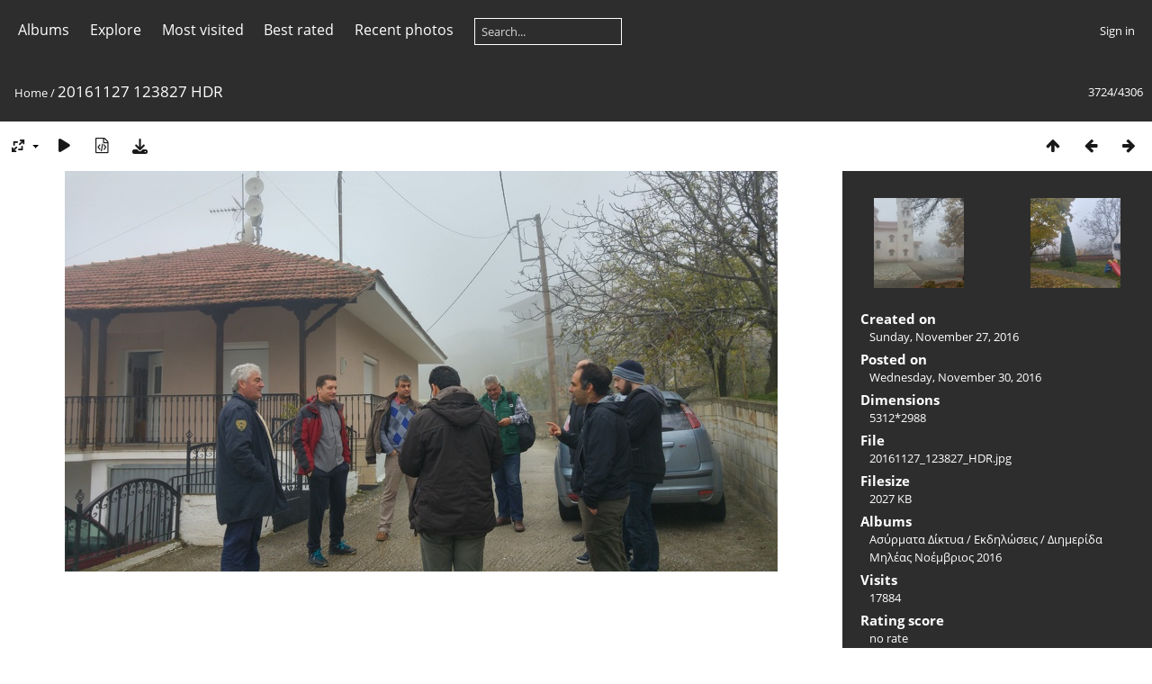

--- FILE ---
content_type: text/html; charset=utf-8
request_url: https://gallery.sarantaporo.gr/picture.php?/4253
body_size: 6915
content:
<!DOCTYPE html>
<html lang=en dir=ltr>
<head>
<title>20161127 123827 HDR</title>
<link rel="shortcut icon" type="image/x-icon" href="themes/default/icon/favicon.ico">
<link rel="stylesheet" type="text/css" href="themes/modus/css/open-sans/open-sans.css"> <link rel="stylesheet" type="text/css" href="_data/combined/dveu3q.css">   <link rel=canonical href="picture.php?/4253">
<meta name=viewport content="width=device-width,initial-scale=1">
<script>if(document.documentElement.offsetWidth>1270)document.documentElement.className='wide'</script>

<meta name="generator" content="Piwigo (aka PWG), see piwigo.org">

<meta name="description" content="20161127 123827 HDR - 20161127_123827_HDR.jpg">


</head>

<body id=thePicturePage class="section-categories image-4253 " data-infos='{"section":"categories","image_id":"4253"}'>



<aside id=menubar>
		<dl id=mbCategories>
<dt>
	<a href="/?filter=start-recent-7" class="pwg-state-default pwg-button menubarFilter" title="display only recently posted photos" rel="nofollow"><span class="pwg-icon pwg-icon-filter"> </span></a>
	<a href="index.php?/categories">Albums</a>
</dt>
<dd>
  <ul>
    <li >
      <a href="index.php?/category/12"  title="2031 photos in 73 sub-albums">Ασύρματα Δίκτυα</a>
      <span class="menuInfoCatByChild badge" title="2031 photos in 73 sub-albums">2031</span>
    <ul>
    <li >
      <a href="index.php?/category/28"  title="805 photos in 18 sub-albums">Εγκαταστάσεις Δικτύου Κορμού</a>
      <span class="menuInfoCatByChild badge" title="805 photos in 18 sub-albums">805</span>
    <ul>
    <li >
      <a href="index.php?/category/137"  title="28 photos in this album">Στο Λιβάδι</a>
      <span class="menuInfoCat badge" title="28 photos in this album">28</span>
      </li>
    
    <li >
      <a href="index.php?/category/35"  title="21 photos in this album">Στη Δολίχη</a>
      <span class="menuInfoCat badge" title="21 photos in this album">21</span>
      </li>
    
    <li >
      <a href="index.php?/category/83"  title="6 photos in this album">Στην Ελασσόνα</a>
      <span class="menuInfoCat badge" title="6 photos in this album">6</span>
      </li>
    
    <li >
      <a href="index.php?/category/81"  title="7 photos in this album">Στo Κ.Ε.Ο.Α.Χ.</a>
      <span class="menuInfoCat badge" title="7 photos in this album">7</span>
      </li>
    
    <li >
      <a href="index.php?/category/36"  title="31 photos in this album">Στην Κοκκινόγη</a>
      <span class="menuInfoCat badge" title="31 photos in this album">31</span>
      </li>
    
    <li >
      <a href="index.php?/category/89"  title="14 photos in this album">Στoν Κοκκινοπηλό</a>
      <span class="menuInfoCat badge" title="14 photos in this album">14</span>
      </li>
    
    <li >
      <a href="index.php?/category/41"  title="44 photos in this album">Στον Λόφο</a>
      <span class="menuInfoCat badge" title="44 photos in this album">44</span>
      </li>
    
    <li >
      <a href="index.php?/category/78"  title="162 photos in this album">Στην Μελούνα</a>
      <span class="menuInfoCat badge" title="162 photos in this album">162</span>
      </li>
    
    <li >
      <a href="index.php?/category/37"  title="21 photos in this album">Στην Μηλέα</a>
      <span class="menuInfoCat badge" title="21 photos in this album">21</span>
      </li>
    
    <li >
      <a href="index.php?/category/40"  title="64 photos in this album">Στο Μικρό Ελευθεροχώρι</a>
      <span class="menuInfoCat badge" title="64 photos in this album">64</span>
      </li>
    
    <li >
      <a href="index.php?/category/39"  title="24 photos in this album">Στο Πύθιο</a>
      <span class="menuInfoCat badge" title="24 photos in this album">24</span>
      </li>
    
    <li >
      <a href="index.php?/category/32"  title="136 photos in this album">Στο Σαραντάπορο</a>
      <span class="menuInfoCat badge" title="136 photos in this album">136</span>
      </li>
    
    <li >
      <a href="index.php?/category/82"  title="116 photos in this album">Στο ΤΕΙ Θεσσαλίας</a>
      <span class="menuInfoCat badge" title="116 photos in this album">116</span>
      </li>
    
    <li >
      <a href="index.php?/category/79"  title="25 photos in this album">Στην Τσαπουρνιά</a>
      <span class="menuInfoCat badge" title="25 photos in this album">25</span>
      </li>
    
    <li >
      <a href="index.php?/category/38"  title="19 photos in this album">Στην Φαρμάκη</a>
      <span class="menuInfoCat badge" title="19 photos in this album">19</span>
      </li>
    
    <li >
      <a href="index.php?/category/80"  title="27 photos in this album">Στo Φλάμπουρο</a>
      <span class="menuInfoCat badge" title="27 photos in this album">27</span>
      </li>
    
    <li >
      <a href="index.php?/category/109"  title="15 photos in this album">Στη Φάρμα Τσανούσα</a>
      <span class="menuInfoCat badge" title="15 photos in this album">15</span>
      </li>
    
    <li >
      <a href="index.php?/category/29"  title="45 photos in this album">Παραλαβή Εξοπλισμού Confine Project</a>
      <span class="menuInfoCat badge" title="45 photos in this album">45</span>
      </li>
    </ul></li>
    <li >
      <a href="index.php?/category/45"  title="312 photos in 15 sub-albums">Εγκατάστασεις Δικτύου Πρόσβασης</a>
      <span class="menuInfoCatByChild badge" title="312 photos in 15 sub-albums">312</span>
    <ul>
    <li >
      <a href="index.php?/category/121"  title="232 photos in 9 sub-albums">Παλιό Δίκτυο Πρόσβασης</a>
      <span class="menuInfoCatByChild badge" title="232 photos in 9 sub-albums">232</span>
    <ul>
    <li >
      <a href="index.php?/category/49"  title="3 photos in this album">Στην Γεράνεια</a>
      <span class="menuInfoCat badge" title="3 photos in this album">3</span>
      </li>
    
    <li >
      <a href="index.php?/category/14"  title="37 photos in this album">Στο Φλάμπουρο</a>
      <span class="menuInfoCat badge" title="37 photos in this album">37</span>
      </li>
    
    <li >
      <a href="index.php?/category/50"  title="11 photos in this album">Στην Φαρμάκη</a>
      <span class="menuInfoCat badge" title="11 photos in this album">11</span>
      </li>
    
    <li >
      <a href="index.php?/category/56"  title="131 photos in this album">Στο Σαραντάπορο</a>
      <span class="menuInfoCat badge" title="131 photos in this album">131</span>
      </li>
    
    <li >
      <a href="index.php?/category/46"  title="4 photos in this album">Στο Μικρό Ελευθεροχώρι</a>
      <span class="menuInfoCat badge" title="4 photos in this album">4</span>
      </li>
    
    <li >
      <a href="index.php?/category/47"  title="7 photos in this album">Στο Λυκούδι</a>
      <span class="menuInfoCat badge" title="7 photos in this album">7</span>
      </li>
    
    <li >
      <a href="index.php?/category/15"  title="14 photos in this album">Στον Λόφο</a>
      <span class="menuInfoCat badge" title="14 photos in this album">14</span>
      </li>
    
    <li >
      <a href="index.php?/category/51"  title="16 photos in this album">Στον Κοκκινοπηλό</a>
      <span class="menuInfoCat badge" title="16 photos in this album">16</span>
      </li>
    
    <li >
      <a href="index.php?/category/13"  title="9 photos in this album">Στην Κοκκινόγη</a>
      <span class="menuInfoCat badge" title="9 photos in this album">9</span>
      </li>
    </ul></li>
    <li >
      <a href="index.php?/category/120"  title="8 photos in this album / 72 photos in 4 sub-albums">Νέο Δίκτυο Πρόσβασης</a>
      <span class="menuInfoCat badge" title="8 photos in this album / 72 photos in 4 sub-albums">80</span>
    <ul>
    <li >
      <a href="index.php?/category/139"  title="33 photos in this album">Δολίχη</a>
      <span class="menuInfoCat badge" title="33 photos in this album">33</span>
      </li>
    
    <li >
      <a href="index.php?/category/122"  title="20 photos in this album">Στον Κοκκινοπηλό</a>
      <span class="menuInfoCat badge" title="20 photos in this album">20</span>
      </li>
    
    <li >
      <a href="index.php?/category/123"  title="17 photos in this album">Στον Λόφο</a>
      <span class="menuInfoCat badge" title="17 photos in this album">17</span>
      </li>
    
    <li >
      <a href="index.php?/category/124"  title="2 photos in this album">Στο Φλάμπουρο</a>
      <span class="menuInfoCat badge" title="2 photos in this album">2</span>
      </li>
    </ul></li></ul></li>
    <li >
      <a href="index.php?/category/129"  title="704 photos in 23 sub-albums">Εκδηλώσεις</a>
      <span class="menuInfoCatByChild badge" title="704 photos in 23 sub-albums">704</span>
    <ul>
    <li >
      <a href="index.php?/category/140"  title="199 photos in this album">Connecting the Unconnected: Europe & Beyond June 2023</a>
      <span class="menuInfoCat badge" title="199 photos in this album">199</span>
      </li>
    
    <li >
      <a href="index.php?/category/136"  title="7 photos in this album">Παρουσίαση στο Λιβάδι Αύγουστος 2020</a>
      <span class="menuInfoCat badge" title="7 photos in this album">7</span>
      </li>
    
    <li >
      <a href="index.php?/category/134"  title="21 photos in this album">Κοπή πίτας Φεβρουάριος 2020</a>
      <span class="menuInfoCat badge" title="21 photos in this album">21</span>
      </li>
    
    <li >
      <a href="index.php?/category/133"  title="96 photos in this album">European Broadband Awards 2019</a>
      <span class="menuInfoCat badge" title="96 photos in this album">96</span>
      </li>
    
    <li >
      <a href="index.php?/category/131"  title="26 photos in this album">EU CN Summit Tbilisi - 2019</a>
      <span class="menuInfoCat badge" title="26 photos in this album">26</span>
      </li>
    
    <li >
      <a href="index.php?/category/130"  title="40 photos in this album">Κοπής πίτας Φεβ 2019</a>
      <span class="menuInfoCat badge" title="40 photos in this album">40</span>
      </li>
    
    <li >
      <a href="index.php?/category/125"  title="22 photos in this album">IGF Paris - 2018</a>
      <span class="menuInfoCat badge" title="22 photos in this album">22</span>
      </li>
    
    <li >
      <a href="index.php?/category/117"  title="4 photos in this album">IETF 101 London - Μάρτιος 2018</a>
      <span class="menuInfoCat badge" title="4 photos in this album">4</span>
      </li>
    
    <li >
      <a href="index.php?/category/116"  title="12 photos in this album">Διημερίδα στο Σαραντάπορο - Ιούλιος 2017</a>
      <span class="menuInfoCat badge" title="12 photos in this album">12</span>
      </li>
    
    <li >
      <a href="index.php?/category/113"  title="13 photos in this album">Εκπαίδευση κομβούχων Μάρτιος 2017</a>
      <span class="menuInfoCat badge" title="13 photos in this album">13</span>
      </li>
    
    <li >
      <a href="index.php?/category/108"  title="39 photos in this album">Διημερίδα Μηλέας Νοέμβριος 2016</a>
      <span class="menuInfoCat badge" title="39 photos in this album">39</span>
      </li>
    
    <li >
      <a href="index.php?/category/106"  title="1 photo in this album / 25 photos in 2 sub-albums">Προβολές Ντοκιμαντέρ 2016</a>
      <span class="menuInfoCat badge" title="1 photo in this album / 25 photos in 2 sub-albums">26</span>
    <ul>
    <li >
      <a href="index.php?/category/103"  title="14 photos in this album">Στο Σαραντάπορο</a>
      <span class="menuInfoCat badge" title="14 photos in this album">14</span>
      </li>
    
    <li >
      <a href="index.php?/category/105"  title="11 photos in this album">Στο Impact Hub</a>
      <span class="menuInfoCat badge" title="11 photos in this album">11</span>
      </li>
    </ul></li>
    <li >
      <a href="index.php?/category/102"  title="30 photos in this album">Transmediale 2016</a>
      <span class="menuInfoCat badge" title="30 photos in this album">30</span>
      </li>
    
    <li >
      <a href="index.php?/category/101"  title="62 photos in this album">Symposium "MAZI at Sarantaporo" 15-17 January 2016 </a>
      <span class="menuInfoCat badge" title="62 photos in this album">62</span>
      </li>
    
    <li >
      <a href="index.php?/category/97"  title="10 photos in this album">Battle of mesh v8 - 2015</a>
      <span class="menuInfoCat badge" title="10 photos in this album">10</span>
      </li>
    
    <li >
      <a href="index.php?/category/92"  title="5 photos in this album">Connected Communities Workshop</a>
      <span class="menuInfoCat badge" title="5 photos in this album">5</span>
      </li>
    
    <li >
      <a href="index.php?/category/98"  title="29 photos in this album">ECF Ideas on wheels Marseille - 2014</a>
      <span class="menuInfoCat badge" title="29 photos in this album">29</span>
      </li>
    
    <li >
      <a href="index.php?/category/4"  title="50 photos in this album">Sarantaporo.gr Site Launch</a>
      <span class="menuInfoCat badge" title="50 photos in this album">50</span>
      </li>
    
    <li >
      <a href="index.php?/category/61"  title="4 photos in this album">Ashoka Changemakers Day</a>
      <span class="menuInfoCat badge" title="4 photos in this album">4</span>
      </li>
    
    <li >
      <a href="index.php?/category/114"  title="4 photos in this album">Internet Governance Forum 2017</a>
      <span class="menuInfoCat badge" title="4 photos in this album">4</span>
      </li>
    
    <li >
      <a href="index.php?/category/115"  title="5 photos in this album">Συνάντηση κομβούχων Δεκέμβριος 2017</a>
      <span class="menuInfoCat badge" title="5 photos in this album">5</span>
      </li>
    </ul></li>
    <li >
      <a href="index.php?/category/126"  title="85 photos in 2 sub-albums">FundAction Project - Tzoumerka CN</a>
      <span class="menuInfoCatByChild badge" title="85 photos in 2 sub-albums">85</span>
    <ul>
    <li >
      <a href="index.php?/category/128"  title="6 photos in this album">June 2018</a>
      <span class="menuInfoCat badge" title="6 photos in this album">6</span>
      </li>
    
    <li >
      <a href="index.php?/category/127"  title="79 photos in this album">August 2018</a>
      <span class="menuInfoCat badge" title="79 photos in this album">79</span>
      </li>
    </ul></li>
    <li >
      <a href="index.php?/category/112"  title="11 photos in 1 sub-album">Εφαρμογές</a>
      <span class="menuInfoCatByChild badge" title="11 photos in 1 sub-album">11</span>
    <ul>
    <li >
      <a href="index.php?/category/111"  title="11 photos in this album">Μετεωρολογικός Σταθμός</a>
      <span class="menuInfoCat badge" title="11 photos in this album">11</span>
      </li>
    </ul></li>
    <li >
      <a href="index.php?/category/110"  title="49 photos in 5 sub-albums">Info Points</a>
      <span class="menuInfoCatByChild badge" title="49 photos in 5 sub-albums">49</span>
    <ul>
    <li >
      <a href="index.php?/category/30"  title="1 photo in this album">Στη Δολίχη</a>
      <span class="menuInfoCat badge" title="1 photo in this album">1</span>
      </li>
    
    <li >
      <a href="index.php?/category/96"  title="2 photos in this album">Στο Λιβάδι</a>
      <span class="menuInfoCat badge" title="2 photos in this album">2</span>
      </li>
    
    <li >
      <a href="index.php?/category/31"  title="13 photos in this album">Στο Λόφο</a>
      <span class="menuInfoCat badge" title="13 photos in this album">13</span>
      </li>
    
    <li >
      <a href="index.php?/category/88"  title="10 photos in this album">Στην Ολυμπιάδα</a>
      <span class="menuInfoCat badge" title="10 photos in this album">10</span>
      </li>
    
    <li >
      <a href="index.php?/category/5"  title="23 photos in this album">Στο Σαραντάπορο</a>
      <span class="menuInfoCat badge" title="23 photos in this album">23</span>
      </li>
    </ul></li>
    <li >
      <a href="index.php?/category/34"  title="20 photos in this album">Διάφορες</a>
      <span class="menuInfoCat badge" title="20 photos in this album">20</span>
      </li>
    
    <li >
      <a href="index.php?/category/91"  title="1 photo in this album / 44 photos in 1 sub-album">Fiber Optics</a>
      <span class="menuInfoCat badge" title="1 photo in this album / 44 photos in 1 sub-album">45</span>
    <ul>
    <li >
      <a href="index.php?/category/90"  title="44 photos in this album">Fiber Optics Cyta</a>
      <span class="menuInfoCat badge" title="44 photos in this album">44</span>
      </li>
    </ul></li></ul></li>
    <li >
      <a href="index.php?/category/43"  title="410 photos in 8 sub-albums">Εκθέσεις Φωτογραφίας</a>
      <span class="menuInfoCatByChild badge" title="410 photos in 8 sub-albums">410</span>
    <ul>
    <li >
      <a href="index.php?/category/3"  title="141 photos in 3 sub-albums">1η Έκθεση Φωτογραφίας</a>
      <span class="menuInfoCatByChild badge" title="141 photos in 3 sub-albums">141</span>
    <ul>
    <li >
      <a href="index.php?/category/18"  title="39 photos in this album">Παλιές Φωτογραφίες</a>
      <span class="menuInfoCat badge" title="39 photos in this album">39</span>
      </li>
    
    <li >
      <a href="index.php?/category/17"  title="72 photos in this album">Διαγωνισμός Φωτογραφίας</a>
      <span class="menuInfoCat badge" title="72 photos in this album">72</span>
      </li>
    
    <li >
      <a href="index.php?/category/20"  title="30 photos in this album">Διάφορες</a>
      <span class="menuInfoCat badge" title="30 photos in this album">30</span>
      </li>
    </ul></li>
    <li >
      <a href="index.php?/category/6"  title="206 photos in 2 sub-albums">2η Έκθεση Φωτογραφίας</a>
      <span class="menuInfoCatByChild badge" title="206 photos in 2 sub-albums">206</span>
    <ul>
    <li >
      <a href="index.php?/category/7"  title="121 photos in this album">Παλιές Φωτογραφίες</a>
      <span class="menuInfoCat badge" title="121 photos in this album">121</span>
      </li>
    
    <li >
      <a href="index.php?/category/8"  title="85 photos in this album">Διαγωνισμός Φωτογραφίας</a>
      <span class="menuInfoCat badge" title="85 photos in this album">85</span>
      </li>
    </ul></li>
    <li >
      <a href="index.php?/category/104"  title="63 photos in this album">Έκθεση Φωτογραφίας στο Athens Wireless Summit 2015</a>
      <span class="menuInfoCat badge" title="63 photos in this album">63</span>
      </li>
    </ul></li>
    <li >
      <a href="index.php?/category/21"  title="18 photos in this album / 4 photos in 1 sub-album">Αξιοθέατα</a>
      <span class="menuInfoCat badge" title="18 photos in this album / 4 photos in 1 sub-album">22</span>
    <ul>
    <li >
      <a href="index.php?/category/77"  title="4 photos in this album">Βρύσες</a>
      <span class="menuInfoCat badge" title="4 photos in this album">4</span>
      </li>
    </ul></li>
    <li >
      <a href="index.php?/category/44"  title="19 photos in this album">Τοπία - Τοποθεσίες</a>
      <span class="menuInfoCat badge" title="19 photos in this album">19</span>
      </li>
    
    <li >
      <a href="index.php?/category/66"  title="1195 photos in 14 sub-albums">Πολιτιστικές Εκδηλώσεις</a>
      <span class="menuInfoCatByChild badge" title="1195 photos in 14 sub-albums">1195</span>
    <ul>
    <li >
      <a href="index.php?/category/95"  title="9 photos in this album">Συναυλία Θ. Παπακωνσταντίνου 2015</a>
      <span class="menuInfoCat badge" title="9 photos in this album">9</span>
      </li>
    
    <li >
      <a href="index.php?/category/87"  title="9 photos in this album">Απόκριες 2015</a>
      <span class="menuInfoCat badge" title="9 photos in this album">9</span>
      </li>
    
    <li >
      <a href="index.php?/category/86"  title="4 photos in this album">Mountain party 2014</a>
      <span class="menuInfoCat badge" title="4 photos in this album">4</span>
      </li>
    
    <li >
      <a href="index.php?/category/64"  title="8 photos in this album">Φεγγαρόστρατα 2014</a>
      <span class="menuInfoCat badge" title="8 photos in this album">8</span>
      </li>
    
    <li >
      <a href="index.php?/category/27"  title="20 photos in this album">Πρωτοχρονια 2014</a>
      <span class="menuInfoCat badge" title="20 photos in this album">20</span>
      </li>
    
    <li >
      <a href="index.php?/category/74"  title="264 photos in this album">Καλοκαίρι 2013</a>
      <span class="menuInfoCat badge" title="264 photos in this album">264</span>
      </li>
    
    <li >
      <a href="index.php?/category/71"  title="524 photos in this album">Πάσχα 2013</a>
      <span class="menuInfoCat badge" title="524 photos in this album">524</span>
      </li>
    
    <li >
      <a href="index.php?/category/70"  title="70 photos in this album">Αποκριές 2013</a>
      <span class="menuInfoCat badge" title="70 photos in this album">70</span>
      </li>
    
    <li >
      <a href="index.php?/category/67"  title="30 photos in this album">Αιμοδοσία</a>
      <span class="menuInfoCat badge" title="30 photos in this album">30</span>
      </li>
    
    <li >
      <a href="index.php?/category/19"  title="36 photos in this album">Τουρνουά Ποδοσφαίρου Καλοκαίρι 2010</a>
      <span class="menuInfoCat badge" title="36 photos in this album">36</span>
      </li>
    
    <li >
      <a href="index.php?/category/9"  title="205 photos in 2 sub-albums">Μάχη Σαρανταπόρου 100 χρόνια μετά</a>
      <span class="menuInfoCatByChild badge" title="205 photos in 2 sub-albums">205</span>
    <ul>
    <li >
      <a href="index.php?/category/10"  title="33 photos in this album">Ημερίδα</a>
      <span class="menuInfoCat badge" title="33 photos in this album">33</span>
      </li>
    
    <li >
      <a href="index.php?/category/2"  title="172 photos in this album">Αγώνας δρόμου</a>
      <span class="menuInfoCat badge" title="172 photos in this album">172</span>
      </li>
    </ul></li>
    <li >
      <a href="index.php?/category/1"  title="16 photos in this album">Σεμινάριο Παροχής Ά Βοηθειών</a>
      <span class="menuInfoCat badge" title="16 photos in this album">16</span>
      </li>
    </ul></li>
    <li >
      <a href="index.php?/category/33"  title="398 photos in 4 sub-albums">Σαρανταπορείες</a>
      <span class="menuInfoCatByChild badge" title="398 photos in 4 sub-albums">398</span>
    <ul>
    <li >
      <a href="index.php?/category/22"  title="67 photos in this album">1η Σαρανταπορεία 2011</a>
      <span class="menuInfoCat badge" title="67 photos in this album">67</span>
      </li>
    
    <li >
      <a href="index.php?/category/57"  title="47 photos in this album">2η Σαρανταπορεία 2012</a>
      <span class="menuInfoCat badge" title="47 photos in this album">47</span>
      </li>
    
    <li >
      <a href="index.php?/category/25"  title="252 photos in this album">3η Σαρανταπορεία 2013</a>
      <span class="menuInfoCat badge" title="252 photos in this album">252</span>
      </li>
    
    <li >
      <a href="index.php?/category/62"  title="32 photos in this album">4η Σαρανταπορεία 2014</a>
      <span class="menuInfoCat badge" title="32 photos in this album">32</span>
      </li>
    </ul></li>
    <li >
      <a href="index.php?/category/11"  title="42 photos in this album">Φωτογραφίες από Πολεμικό Μουσείο</a>
      <span class="menuInfoCat badge" title="42 photos in this album">42</span>
      </li>
    
    <li >
      <a href="index.php?/category/84"  title="1 photo in this album / 85 photos in 1 sub-album">Παλιές Φωτογραφίες</a>
      <span class="menuInfoCat badge" title="1 photo in this album / 85 photos in 1 sub-album">86</span>
    <ul>
    <li >
      <a href="index.php?/category/85"  title="85 photos in this album">Ημερολόγιο ΕΕΣΣ 2006</a>
      <span class="menuInfoCat badge" title="85 photos in this album">85</span>
      </li>
    </ul></li>
    <li >
      <a href="index.php?/category/99"  title="107 photos in 1 sub-album">Διάφορες</a>
      <span class="menuInfoCatByChild badge" title="107 photos in 1 sub-album">107</span>
    <ul>
    <li >
      <a href="index.php?/category/100"  title="107 photos in this album">Δεκέμβριος 2015 - Tour σε χωριά</a>
      <span class="menuInfoCat badge" title="107 photos in this album">107</span>
  </li></ul></li></ul>

	<p class="totalImages">4306 photos</p>
</dd>
	</dl>
		<dl id=mbSpecials>
<dt><a>Explore</a></dt>
<dd>
	<ul><li><a href="index.php?/most_visited" title="display most visited photos">Most visited</a></li><li><a href="index.php?/best_rated" title="display best rated photos">Best rated</a></li><li><a href="index.php?/recent_pics" title="display most recent photos">Recent photos</a></li><li><a href="index.php?/recent_cats" title="display recently updated albums">Recent albums</a></li><li><a href="random.php" title="display a set of random photos" rel="nofollow">Random photos</a></li><li><a href="index.php?/created-monthly-calendar" title="display each day with photos, month per month" rel="nofollow">Calendar</a></li><hr><li><a href="tags.php" title="display available tags">Tags</a> (9)</li><li><a href="search.php" title="search" rel="search">Search</a></li><li><a href="comments.php" title="display last user comments">Comments</a> (45)</li><li><a href="about.php" title="About Piwigo">About</a></li><li><a href="notification.php" title="RSS feed" rel="nofollow">Notification</a></li></ul>
</dd>

	</dl>
	<dl id="mbMostVisited"><dt><a href="index.php?/most_visited" title="display most visited photos">Most visited</a></dt></dl>
<dl id="mbBestRated"><dt><a href="index.php?/best_rated" title="display best rated photos">Best rated</a></dt></dl>
<dl><dt><a href="index.php?/recent_pics" title="display most recent photos">Recent photos</a></dt></dl>
<dl style="float:none">
	<form style="margin:0;display:inline" action="qsearch.php" method=get id=quicksearch onsubmit="return this.q.value!='';">
		<input type="text" name=q id=qsearchInput placeholder="Search..." >
	</form>
</dl>
<dl style="float:right;margin-top:3px">
	<dt style="font-size:100%;font-weight:normal;padding-left:15px"><a href="identification.php" rel=nofollow>Sign in</a></dt>
	<dd style="right:0">
		<ul>
		<li><a href="identification.php" rel="nofollow">Sign in</a></li>
		<li><a href="password.php" title="Forgot your password?" rel="nofollow">Forgot your password?</a></li>
		</ul>
<form method=post action="identification.php" id=quickconnect><fieldset><legend>Quick connect</legend><p><label for=userX>Username</label><br><input type=text name=username id=userX value="" style="width:99%"></p><p><label for=passX>Password</label><br><input type=password name=password id=passX style="width:99%"></p><p><label>Auto login&nbsp;<input type=checkbox name=remember_me value=1></label></p><p><input type=hidden name=redirect value="%2Fpicture.php%3F%2F4253"><input type=submit name=login value="Submit"></p></fieldset></form>
	</dd>
</dl>

</aside>
<a id="menuSwitcher" class="pwg-button" title="Menu"><span class="pwg-icon pwg-icon-menu"></span></a>

<div id="content" class="contentWithMenu">



<div class=titrePage id=imageHeaderBar><div class="imageNumber">3724/4306</div>
	<div class="browsePath">
		<a href="/">Home</a><span class="browsePathSeparator"> / </span><h2>20161127 123827 HDR</h2>
	</div>
</div>

<div id="imageToolBar">

<div class="navigationButtons">
<a href="index.php?/categories/flat/start-3720" title="Thumbnails" class="pwg-state-default pwg-button"><span class="pwg-icon pwg-icon-arrow-n"></span><span class="pwg-button-text">Thumbnails</span></a><a href="picture.php?/4252/categories" title="Previous : 20161127 122052 HDR" class="pwg-state-default pwg-button"><span class="pwg-icon pwg-icon-arrow-w"></span><span class="pwg-button-text">Previous</span></a><a href="picture.php?/4254/categories" title="Next : 20161127 124122 HDR" class="pwg-state-default pwg-button pwg-button-icon-right"><span class="pwg-icon pwg-icon-arrow-e"></span><span class="pwg-button-text">Next</span></a></div>

<div class=actionButtonsWrapper><a id=imageActionsSwitch class=pwg-button><span class="pwg-icon pwg-icon-ellipsis"></span></a><div class="actionButtons">
<a id="derivativeSwitchLink" title="Photo sizes" class="pwg-state-default pwg-button" rel="nofollow"><span class="pwg-icon pwg-icon-sizes"></span><span class="pwg-button-text">Photo sizes</span></a><div id="derivativeSwitchBox" class="switchBox"><div class="switchBoxTitle">Photo sizes</div><span class="switchCheck" id="derivativeChecked2small" style="visibility:hidden">&#x2714; </span><a href="javascript:changeImgSrc('_data/i/upload/2016/11/30/20161130110754-a15e6637-2s.jpg','2small','2small')">XXS - tiny<span class="derivativeSizeDetails"> (240 x 135)</span></a><br><span class="switchCheck" id="derivativeCheckedxsmall" style="visibility:hidden">&#x2714; </span><a href="javascript:changeImgSrc('_data/i/upload/2016/11/30/20161130110754-a15e6637-xs.jpg','xsmall','xsmall')">XS - extra small<span class="derivativeSizeDetails"> (432 x 243)</span></a><br><span class="switchCheck" id="derivativeCheckedsmall" style="visibility:hidden">&#x2714; </span><a href="javascript:changeImgSrc('_data/i/upload/2016/11/30/20161130110754-a15e6637-sm.jpg','small','small')">S - small<span class="derivativeSizeDetails"> (576 x 324)</span></a><br><span class="switchCheck" id="derivativeCheckedmedium">&#x2714; </span><a href="javascript:changeImgSrc('_data/i/upload/2016/11/30/20161130110754-a15e6637-me.jpg','medium','medium')">M - medium<span class="derivativeSizeDetails"> (792 x 445)</span></a><br><span class="switchCheck" id="derivativeCheckedlarge" style="visibility:hidden">&#x2714; </span><a href="javascript:changeImgSrc('_data/i/upload/2016/11/30/20161130110754-a15e6637-la.jpg','large','large')">L - large<span class="derivativeSizeDetails"> (1008 x 567)</span></a><br><span class="switchCheck" id="derivativeCheckedxlarge" style="visibility:hidden">&#x2714; </span><a href="javascript:changeImgSrc('_data/i/upload/2016/11/30/20161130110754-a15e6637-xl.jpg','xlarge','xlarge')">XL - extra large<span class="derivativeSizeDetails"> (1224 x 688)</span></a><br><span class="switchCheck" id="derivativeCheckedxxlarge" style="visibility:hidden">&#x2714; </span><a href="javascript:changeImgSrc('_data/i/upload/2016/11/30/20161130110754-a15e6637-xx.jpg','xxlarge','xxlarge')">XXL - huge<span class="derivativeSizeDetails"> (1656 x 931)</span></a><br><a href="javascript:phpWGOpenWindow('./upload/2016/11/30/20161130110754-a15e6637.jpg','xxx','scrollbars=yes,toolbar=no,status=no,resizable=yes')" rel="nofollow">Original</a></div>
<a href="picture.php?/4253/categories&amp;slideshow=" title="slideshow" class="pwg-state-default pwg-button" rel="nofollow"><span class="pwg-icon pwg-icon-slideshow"></span><span class="pwg-button-text">slideshow</span></a><a href="picture.php?/4253/categories&amp;metadata" title="Show file metadata" class="pwg-state-default pwg-button" rel="nofollow"><span class="pwg-icon pwg-icon-camera-info"></span><span class="pwg-button-text">Show file metadata</span></a><a id="downloadSwitchLink" href="action.php?id=4253&amp;part=e&amp;download" title="Download this file" class="pwg-state-default pwg-button" rel="nofollow"><span class="pwg-icon pwg-icon-save"></span><span class="pwg-button-text">download</span></a> </div></div>
</div>
<div id="theImageAndInfos">
<div id="theImage">


<noscript><img src="_data/i/upload/2016/11/30/20161130110754-a15e6637-me.jpg" width="792" height="445" alt="20161127_123827_HDR.jpg" id="theMainImage" usemap="#mapmedium" title="20161127 123827 HDR - 20161127_123827_HDR.jpg" itemprop=contentURL></noscript>

  <img class="file-ext-jpg path-ext-jpg" src="_data/i/upload/2016/11/30/20161130110754-a15e6637-me.jpg"width="792" height="445" alt="20161127_123827_HDR.jpg" id="theMainImage" usemap="#mapmedium" title="20161127 123827 HDR - 20161127_123827_HDR.jpg">
  <img class="img-loader-derivatives" src="themes/default/images/ajax_loader.gif" style="width:auto;height:auto;" />

<map name="map2small"><area shape=rect coords="0,0,60,135" href="picture.php?/4252/categories" title="Previous : 20161127 122052 HDR" alt="20161127 122052 HDR"><area shape=rect coords="60,0,179,33" href="index.php?/categories/flat/start-3720" title="Thumbnails" alt="Thumbnails"><area shape=rect coords="180,0,240,135" href="picture.php?/4254/categories" title="Next : 20161127 124122 HDR" alt="20161127 124122 HDR"></map><map name="mapxsmall"><area shape=rect coords="0,0,108,243" href="picture.php?/4252/categories" title="Previous : 20161127 122052 HDR" alt="20161127 122052 HDR"><area shape=rect coords="108,0,322,60" href="index.php?/categories/flat/start-3720" title="Thumbnails" alt="Thumbnails"><area shape=rect coords="324,0,432,243" href="picture.php?/4254/categories" title="Next : 20161127 124122 HDR" alt="20161127 124122 HDR"></map><map name="mapsmall"><area shape=rect coords="0,0,144,324" href="picture.php?/4252/categories" title="Previous : 20161127 122052 HDR" alt="20161127 122052 HDR"><area shape=rect coords="144,0,429,81" href="index.php?/categories/flat/start-3720" title="Thumbnails" alt="Thumbnails"><area shape=rect coords="433,0,576,324" href="picture.php?/4254/categories" title="Next : 20161127 124122 HDR" alt="20161127 124122 HDR"></map><map name="mapmedium"><area shape=rect coords="0,0,198,445" href="picture.php?/4252/categories" title="Previous : 20161127 122052 HDR" alt="20161127 122052 HDR"><area shape=rect coords="198,0,591,111" href="index.php?/categories/flat/start-3720" title="Thumbnails" alt="Thumbnails"><area shape=rect coords="595,0,792,445" href="picture.php?/4254/categories" title="Next : 20161127 124122 HDR" alt="20161127 124122 HDR"></map><map name="maplarge"><area shape=rect coords="0,0,252,567" href="picture.php?/4252/categories" title="Previous : 20161127 122052 HDR" alt="20161127 122052 HDR"><area shape=rect coords="252,0,752,141" href="index.php?/categories/flat/start-3720" title="Thumbnails" alt="Thumbnails"><area shape=rect coords="757,0,1008,567" href="picture.php?/4254/categories" title="Next : 20161127 124122 HDR" alt="20161127 124122 HDR"></map><map name="mapxlarge"><area shape=rect coords="0,0,306,688" href="picture.php?/4252/categories" title="Previous : 20161127 122052 HDR" alt="20161127 122052 HDR"><area shape=rect coords="306,0,913,172" href="index.php?/categories/flat/start-3720" title="Thumbnails" alt="Thumbnails"><area shape=rect coords="920,0,1224,688" href="picture.php?/4254/categories" title="Next : 20161127 124122 HDR" alt="20161127 124122 HDR"></map><map name="mapxxlarge"><area shape=rect coords="0,0,414,931" href="picture.php?/4252/categories" title="Previous : 20161127 122052 HDR" alt="20161127 122052 HDR"><area shape=rect coords="414,0,1235,232" href="index.php?/categories/flat/start-3720" title="Thumbnails" alt="Thumbnails"><area shape=rect coords="1245,0,1656,931" href="picture.php?/4254/categories" title="Next : 20161127 124122 HDR" alt="20161127 124122 HDR"></map>


</div><div id="infoSwitcher"></div><div id="imageInfos">
	<div class="navThumbs">
			<a class="navThumb" id="linkPrev" href="picture.php?/4252/categories" title="Previous : 20161127 122052 HDR" rel="prev">
				<span class="thumbHover prevThumbHover"></span>
        <img class="" src="_data/i/upload/2016/11/30/20161130110749-6363aaa0-sq.jpg" alt="20161127 122052 HDR">
			</a>
			<a class="navThumb" id="linkNext" href="picture.php?/4254/categories" title="Next : 20161127 124122 HDR" rel="next">
				<span class="thumbHover nextThumbHover"></span>
				<img class="" src="_data/i/upload/2016/11/30/20161130110803-da70686f-sq.jpg" alt="20161127 124122 HDR">
			</a>
	</div>

<dl id="standard" class="imageInfoTable">
<div id="datecreate" class="imageInfo"><dt>Created on</dt><dd><a href="index.php?/created-monthly-list-2016-11-27" rel="nofollow">Sunday, November 27, 2016</a></dd></div><div id="datepost" class="imageInfo"><dt>Posted on</dt><dd><a href="index.php?/posted-monthly-list-2016-11-30" rel="nofollow">Wednesday, November 30, 2016</a></dd></div><div id="Dimensions" class="imageInfo"><dt>Dimensions</dt><dd>5312*2988</dd></div><div id="File" class="imageInfo"><dt>File</dt><dd>20161127_123827_HDR.jpg</dd></div><div id="Filesize" class="imageInfo"><dt>Filesize</dt><dd>2027 KB</dd></div><div id="Categories" class="imageInfo"><dt>Albums</dt><dd><ul><li><a href="index.php?/category/12">Ασύρματα Δίκτυα</a> / <a href="index.php?/category/129">Εκδηλώσεις</a> / <a href="index.php?/category/108">Διημερίδα Μηλέας Νοέμβριος 2016</a></li></ul></dd></div><div id="Visits" class="imageInfo"><dt>Visits</dt><dd>17884</dd></div><div id="Average" class="imageInfo"><dt>Rating score</dt><dd><span id="ratingScore">no rate</span> <span id="ratingCount"></span></dd></div>

</dl>

</div>
</div>

<div id="comments" class="noCommentContent"><div id="commentsSwitcher"></div>
	<h3>0 comments</h3>

	<div id="pictureComments">
		<div id="pictureCommentList">
			<ul class="commentsList">
</ul>

		</div>
		<div style="clear:both"></div>
	</div>

</div>

</div>
<div id="copyright">
	Powered by	<a href="https://piwigo.org">Piwigo</a>
	
<script type="text/javascript" src="_data/combined/mdsfw5.js"></script>
<script type="text/javascript">//<![CDATA[

RVAS = {
derivatives: [
{w:240,h:135,url:'_data/i/upload/2016/11/30/20161130110754-a15e6637-2s.jpg',type:'2small'},{w:432,h:243,url:'_data/i/upload/2016/11/30/20161130110754-a15e6637-xs.jpg',type:'xsmall'},{w:576,h:324,url:'_data/i/upload/2016/11/30/20161130110754-a15e6637-sm.jpg',type:'small'},{w:792,h:445,url:'_data/i/upload/2016/11/30/20161130110754-a15e6637-me.jpg',type:'medium'},{w:1008,h:567,url:'_data/i/upload/2016/11/30/20161130110754-a15e6637-la.jpg',type:'large'},{w:1224,h:688,url:'_data/i/upload/2016/11/30/20161130110754-a15e6637-xl.jpg',type:'xlarge'},{w:1656,h:931,url:'_data/i/upload/2016/11/30/20161130110754-a15e6637-xx.jpg',type:'xxlarge'}],
cp: '/'
}
rvas_choose();
var h = jQuery("#theHeader div.banner").css("height");
		var d = jQuery("#menuSwitcher").css("padding-top");

		jQuery(document).ready(function(){
			if( jQuery('#theHeader div.banner').is(':visible') && jQuery("body").css("display") == "flex"){
				jQuery("#menuSwitcher").css("padding-top",parseInt(h)+parseInt(d));
			};
		});
document.onkeydown = function(e){e=e||window.event;if (e.altKey) return true;var target=e.target||e.srcElement;if (target && target.type) return true;	var keyCode=e.keyCode||e.which, docElem=document.documentElement, url;switch(keyCode){case 63235: case 39: if (e.ctrlKey || docElem.scrollLeft==docElem.scrollWidth-docElem.clientWidth)url="picture.php?/4254/categories"; break;case 63234: case 37: if (e.ctrlKey || docElem.scrollLeft==0)url="picture.php?/4252/categories"; break;case 36: if (e.ctrlKey)url="picture.php?/4144/categories"; break;case 35: if (e.ctrlKey)url="picture.php?/4978/categories"; break;case 38: if (e.ctrlKey)url="index.php?/categories/flat/start-3720"; break;}if (url) {window.location=url.replace("&amp;","&"); return false;}return true;}
function changeImgSrc(url,typeSave,typeMap)
{
	var theImg = document.getElementById("theMainImage");
	if (theImg)
	{
		theImg.removeAttribute("width");theImg.removeAttribute("height");
		theImg.src = url;
		theImg.useMap = "#map"+typeMap;
	}
	jQuery('#derivativeSwitchBox .switchCheck').css('visibility','hidden');
	jQuery('#derivativeChecked'+typeMap).css('visibility','visible');
	document.cookie = 'picture_deriv='+typeSave+';path=/';
}
(window.SwitchBox=window.SwitchBox||[]).push("#derivativeSwitchLink", "#derivativeSwitchBox");
//]]></script>
<script type="text/javascript">
(function() {
var s,after = document.getElementsByTagName('script')[document.getElementsByTagName('script').length-1];
s=document.createElement('script'); s.type='text/javascript'; s.async=true; s.src='_data/combined/1mmva37.js';
after = after.parentNode.insertBefore(s, after);
})();
</script>
</div></body>
</html>